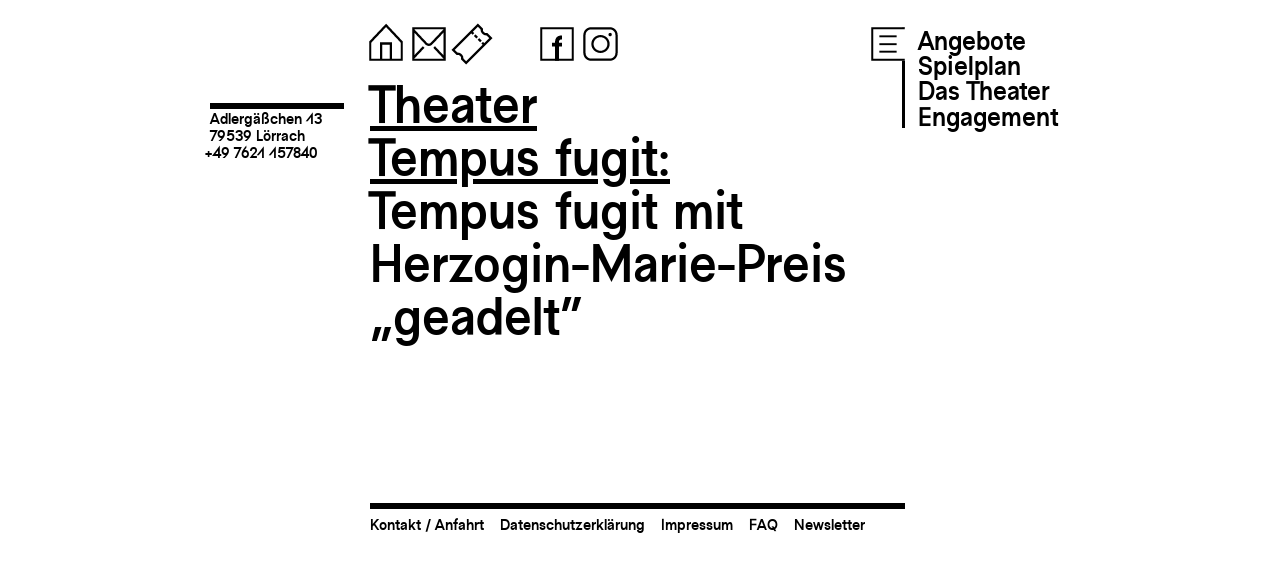

--- FILE ---
content_type: text/html; charset=UTF-8
request_url: https://fugit.de/fugit_presse/presseartikel_1892/
body_size: 31958
content:
<!DOCTYPE html>
<!--[if IE 7]>
<html class="ie ie7" lang="de">
<![endif]-->
<!--[if IE 8]>
<html class="ie ie8" lang="de">
<![endif]-->
<!--[if !(IE 7) | !(IE 8) ]><!-->
<html lang="de">
<!--<![endif]-->
<head>
	<link rel="shortcut icon" href="https://fugit.de/wp-content/themes/fugit_01/favicon.png?v=1" />
	<meta charset="UTF-8">
	
	<meta name="viewport" content="width=device-width, initial-scale=1"/>
	<meta name="keywords" content="Tempus fugit, Theater, Lörrach, Jugendtheater, Schultheater, Forumtheater, Theaterpädagogik, Theater und Schule, Karin Maßen">
	<meta name="description" content="Wir sind ein freies Theaterhaus, bestehend aus acht Theatergruppen aller Altersklassen und einem Ensemble mit rund 150 Mitwirkenden." />
	<title>Theater Tempus fugit</title>
	<meta name='robots' content='max-image-preview:large' />
<link rel='dns-prefetch' href='//s.w.org' />
<script type="text/javascript">
window._wpemojiSettings = {"baseUrl":"https:\/\/s.w.org\/images\/core\/emoji\/14.0.0\/72x72\/","ext":".png","svgUrl":"https:\/\/s.w.org\/images\/core\/emoji\/14.0.0\/svg\/","svgExt":".svg","source":{"concatemoji":"https:\/\/fugit.de\/wp-includes\/js\/wp-emoji-release.min.js?ver=6.0.11"}};
/*! This file is auto-generated */
!function(e,a,t){var n,r,o,i=a.createElement("canvas"),p=i.getContext&&i.getContext("2d");function s(e,t){var a=String.fromCharCode,e=(p.clearRect(0,0,i.width,i.height),p.fillText(a.apply(this,e),0,0),i.toDataURL());return p.clearRect(0,0,i.width,i.height),p.fillText(a.apply(this,t),0,0),e===i.toDataURL()}function c(e){var t=a.createElement("script");t.src=e,t.defer=t.type="text/javascript",a.getElementsByTagName("head")[0].appendChild(t)}for(o=Array("flag","emoji"),t.supports={everything:!0,everythingExceptFlag:!0},r=0;r<o.length;r++)t.supports[o[r]]=function(e){if(!p||!p.fillText)return!1;switch(p.textBaseline="top",p.font="600 32px Arial",e){case"flag":return s([127987,65039,8205,9895,65039],[127987,65039,8203,9895,65039])?!1:!s([55356,56826,55356,56819],[55356,56826,8203,55356,56819])&&!s([55356,57332,56128,56423,56128,56418,56128,56421,56128,56430,56128,56423,56128,56447],[55356,57332,8203,56128,56423,8203,56128,56418,8203,56128,56421,8203,56128,56430,8203,56128,56423,8203,56128,56447]);case"emoji":return!s([129777,127995,8205,129778,127999],[129777,127995,8203,129778,127999])}return!1}(o[r]),t.supports.everything=t.supports.everything&&t.supports[o[r]],"flag"!==o[r]&&(t.supports.everythingExceptFlag=t.supports.everythingExceptFlag&&t.supports[o[r]]);t.supports.everythingExceptFlag=t.supports.everythingExceptFlag&&!t.supports.flag,t.DOMReady=!1,t.readyCallback=function(){t.DOMReady=!0},t.supports.everything||(n=function(){t.readyCallback()},a.addEventListener?(a.addEventListener("DOMContentLoaded",n,!1),e.addEventListener("load",n,!1)):(e.attachEvent("onload",n),a.attachEvent("onreadystatechange",function(){"complete"===a.readyState&&t.readyCallback()})),(e=t.source||{}).concatemoji?c(e.concatemoji):e.wpemoji&&e.twemoji&&(c(e.twemoji),c(e.wpemoji)))}(window,document,window._wpemojiSettings);
</script>
<style type="text/css">
img.wp-smiley,
img.emoji {
	display: inline !important;
	border: none !important;
	box-shadow: none !important;
	height: 1em !important;
	width: 1em !important;
	margin: 0 0.07em !important;
	vertical-align: -0.1em !important;
	background: none !important;
	padding: 0 !important;
}
</style>
	<link rel='stylesheet' id='wp-block-library-css'  href='https://fugit.de/wp-includes/css/dist/block-library/style.min.css?ver=6.0.11' type='text/css' media='all' />
<link rel='stylesheet' id='fugit-plugin-pin-block-css'  href='https://fugit.de/wp-content/plugins/fugit-plugin/pin-block/style.css?ver=1661951718' type='text/css' media='all' />
<link rel='stylesheet' id='fugit-plugin-dynamic-pin-block-css'  href='https://fugit.de/wp-content/plugins/fugit-plugin/dynamic-pin-block/style.css?ver=1661951718' type='text/css' media='all' />
<link rel='stylesheet' id='fugit-plugin-dynamic-string-block-css'  href='https://fugit.de/wp-content/plugins/fugit-plugin/dynamic-string-block/style.css?ver=1661951718' type='text/css' media='all' />
<link rel='stylesheet' id='fugit-plugin-dynamic-plop-block-css'  href='https://fugit.de/wp-content/plugins/fugit-plugin/dynamic-plop-block/style.css?ver=1661951718' type='text/css' media='all' />
<link rel='stylesheet' id='fugit-plugin-dynamic-legacygallery-block-css'  href='https://fugit.de/wp-content/plugins/fugit-plugin/dynamic-legacygallery-block/style.css?ver=1666256522' type='text/css' media='all' />
<link rel='stylesheet' id='fugit-plugin-dynamic-leichtesprache-block-css'  href='https://fugit.de/wp-content/plugins/fugit-plugin/dynamic-leichtesprache-block/style.css?ver=1666884818' type='text/css' media='all' />
<link rel='stylesheet' id='fugit-plugin-dynamic-homepage-block-css'  href='https://fugit.de/wp-content/plugins/fugit-plugin/dynamic-homepage-block/style.css?ver=1669554419' type='text/css' media='all' />
<link rel='stylesheet' id='fugit-plugin-dynamic-homepage-bottom-block-css'  href='https://fugit.de/wp-content/plugins/fugit-plugin/dynamic-homepage-bottom-block/style.css?ver=1690816577' type='text/css' media='all' />
<link rel='stylesheet' id='fugit-plugin-dynamic-homepage-spielplan-block-css'  href='https://fugit.de/wp-content/plugins/fugit-plugin/dynamic-homepage-spielplan-block/style.css?ver=1690816577' type='text/css' media='all' />
<link rel='stylesheet' id='fugit-plugin-dynamic-homepage-top-block-css'  href='https://fugit.de/wp-content/plugins/fugit-plugin/dynamic-homepage-top-block/style.css?ver=1690816577' type='text/css' media='all' />
<link rel='stylesheet' id='filebird_gallery-block-css-css'  href='https://fugit.de/wp-content/plugins/filebird/blocks/filebird-gallery/dist/blocks.style.build.css?ver=5.0.1' type='text/css' media='all' />
<style id='global-styles-inline-css' type='text/css'>
body{--wp--preset--color--black: #000000;--wp--preset--color--cyan-bluish-gray: #abb8c3;--wp--preset--color--white: #ffffff;--wp--preset--color--pale-pink: #f78da7;--wp--preset--color--vivid-red: #cf2e2e;--wp--preset--color--luminous-vivid-orange: #ff6900;--wp--preset--color--luminous-vivid-amber: #fcb900;--wp--preset--color--light-green-cyan: #7bdcb5;--wp--preset--color--vivid-green-cyan: #00d084;--wp--preset--color--pale-cyan-blue: #8ed1fc;--wp--preset--color--vivid-cyan-blue: #0693e3;--wp--preset--color--vivid-purple: #9b51e0;--wp--preset--gradient--vivid-cyan-blue-to-vivid-purple: linear-gradient(135deg,rgba(6,147,227,1) 0%,rgb(155,81,224) 100%);--wp--preset--gradient--light-green-cyan-to-vivid-green-cyan: linear-gradient(135deg,rgb(122,220,180) 0%,rgb(0,208,130) 100%);--wp--preset--gradient--luminous-vivid-amber-to-luminous-vivid-orange: linear-gradient(135deg,rgba(252,185,0,1) 0%,rgba(255,105,0,1) 100%);--wp--preset--gradient--luminous-vivid-orange-to-vivid-red: linear-gradient(135deg,rgba(255,105,0,1) 0%,rgb(207,46,46) 100%);--wp--preset--gradient--very-light-gray-to-cyan-bluish-gray: linear-gradient(135deg,rgb(238,238,238) 0%,rgb(169,184,195) 100%);--wp--preset--gradient--cool-to-warm-spectrum: linear-gradient(135deg,rgb(74,234,220) 0%,rgb(151,120,209) 20%,rgb(207,42,186) 40%,rgb(238,44,130) 60%,rgb(251,105,98) 80%,rgb(254,248,76) 100%);--wp--preset--gradient--blush-light-purple: linear-gradient(135deg,rgb(255,206,236) 0%,rgb(152,150,240) 100%);--wp--preset--gradient--blush-bordeaux: linear-gradient(135deg,rgb(254,205,165) 0%,rgb(254,45,45) 50%,rgb(107,0,62) 100%);--wp--preset--gradient--luminous-dusk: linear-gradient(135deg,rgb(255,203,112) 0%,rgb(199,81,192) 50%,rgb(65,88,208) 100%);--wp--preset--gradient--pale-ocean: linear-gradient(135deg,rgb(255,245,203) 0%,rgb(182,227,212) 50%,rgb(51,167,181) 100%);--wp--preset--gradient--electric-grass: linear-gradient(135deg,rgb(202,248,128) 0%,rgb(113,206,126) 100%);--wp--preset--gradient--midnight: linear-gradient(135deg,rgb(2,3,129) 0%,rgb(40,116,252) 100%);--wp--preset--duotone--dark-grayscale: url('#wp-duotone-dark-grayscale');--wp--preset--duotone--grayscale: url('#wp-duotone-grayscale');--wp--preset--duotone--purple-yellow: url('#wp-duotone-purple-yellow');--wp--preset--duotone--blue-red: url('#wp-duotone-blue-red');--wp--preset--duotone--midnight: url('#wp-duotone-midnight');--wp--preset--duotone--magenta-yellow: url('#wp-duotone-magenta-yellow');--wp--preset--duotone--purple-green: url('#wp-duotone-purple-green');--wp--preset--duotone--blue-orange: url('#wp-duotone-blue-orange');--wp--preset--font-size--small: 13px;--wp--preset--font-size--medium: 20px;--wp--preset--font-size--large: 36px;--wp--preset--font-size--x-large: 42px;}.has-black-color{color: var(--wp--preset--color--black) !important;}.has-cyan-bluish-gray-color{color: var(--wp--preset--color--cyan-bluish-gray) !important;}.has-white-color{color: var(--wp--preset--color--white) !important;}.has-pale-pink-color{color: var(--wp--preset--color--pale-pink) !important;}.has-vivid-red-color{color: var(--wp--preset--color--vivid-red) !important;}.has-luminous-vivid-orange-color{color: var(--wp--preset--color--luminous-vivid-orange) !important;}.has-luminous-vivid-amber-color{color: var(--wp--preset--color--luminous-vivid-amber) !important;}.has-light-green-cyan-color{color: var(--wp--preset--color--light-green-cyan) !important;}.has-vivid-green-cyan-color{color: var(--wp--preset--color--vivid-green-cyan) !important;}.has-pale-cyan-blue-color{color: var(--wp--preset--color--pale-cyan-blue) !important;}.has-vivid-cyan-blue-color{color: var(--wp--preset--color--vivid-cyan-blue) !important;}.has-vivid-purple-color{color: var(--wp--preset--color--vivid-purple) !important;}.has-black-background-color{background-color: var(--wp--preset--color--black) !important;}.has-cyan-bluish-gray-background-color{background-color: var(--wp--preset--color--cyan-bluish-gray) !important;}.has-white-background-color{background-color: var(--wp--preset--color--white) !important;}.has-pale-pink-background-color{background-color: var(--wp--preset--color--pale-pink) !important;}.has-vivid-red-background-color{background-color: var(--wp--preset--color--vivid-red) !important;}.has-luminous-vivid-orange-background-color{background-color: var(--wp--preset--color--luminous-vivid-orange) !important;}.has-luminous-vivid-amber-background-color{background-color: var(--wp--preset--color--luminous-vivid-amber) !important;}.has-light-green-cyan-background-color{background-color: var(--wp--preset--color--light-green-cyan) !important;}.has-vivid-green-cyan-background-color{background-color: var(--wp--preset--color--vivid-green-cyan) !important;}.has-pale-cyan-blue-background-color{background-color: var(--wp--preset--color--pale-cyan-blue) !important;}.has-vivid-cyan-blue-background-color{background-color: var(--wp--preset--color--vivid-cyan-blue) !important;}.has-vivid-purple-background-color{background-color: var(--wp--preset--color--vivid-purple) !important;}.has-black-border-color{border-color: var(--wp--preset--color--black) !important;}.has-cyan-bluish-gray-border-color{border-color: var(--wp--preset--color--cyan-bluish-gray) !important;}.has-white-border-color{border-color: var(--wp--preset--color--white) !important;}.has-pale-pink-border-color{border-color: var(--wp--preset--color--pale-pink) !important;}.has-vivid-red-border-color{border-color: var(--wp--preset--color--vivid-red) !important;}.has-luminous-vivid-orange-border-color{border-color: var(--wp--preset--color--luminous-vivid-orange) !important;}.has-luminous-vivid-amber-border-color{border-color: var(--wp--preset--color--luminous-vivid-amber) !important;}.has-light-green-cyan-border-color{border-color: var(--wp--preset--color--light-green-cyan) !important;}.has-vivid-green-cyan-border-color{border-color: var(--wp--preset--color--vivid-green-cyan) !important;}.has-pale-cyan-blue-border-color{border-color: var(--wp--preset--color--pale-cyan-blue) !important;}.has-vivid-cyan-blue-border-color{border-color: var(--wp--preset--color--vivid-cyan-blue) !important;}.has-vivid-purple-border-color{border-color: var(--wp--preset--color--vivid-purple) !important;}.has-vivid-cyan-blue-to-vivid-purple-gradient-background{background: var(--wp--preset--gradient--vivid-cyan-blue-to-vivid-purple) !important;}.has-light-green-cyan-to-vivid-green-cyan-gradient-background{background: var(--wp--preset--gradient--light-green-cyan-to-vivid-green-cyan) !important;}.has-luminous-vivid-amber-to-luminous-vivid-orange-gradient-background{background: var(--wp--preset--gradient--luminous-vivid-amber-to-luminous-vivid-orange) !important;}.has-luminous-vivid-orange-to-vivid-red-gradient-background{background: var(--wp--preset--gradient--luminous-vivid-orange-to-vivid-red) !important;}.has-very-light-gray-to-cyan-bluish-gray-gradient-background{background: var(--wp--preset--gradient--very-light-gray-to-cyan-bluish-gray) !important;}.has-cool-to-warm-spectrum-gradient-background{background: var(--wp--preset--gradient--cool-to-warm-spectrum) !important;}.has-blush-light-purple-gradient-background{background: var(--wp--preset--gradient--blush-light-purple) !important;}.has-blush-bordeaux-gradient-background{background: var(--wp--preset--gradient--blush-bordeaux) !important;}.has-luminous-dusk-gradient-background{background: var(--wp--preset--gradient--luminous-dusk) !important;}.has-pale-ocean-gradient-background{background: var(--wp--preset--gradient--pale-ocean) !important;}.has-electric-grass-gradient-background{background: var(--wp--preset--gradient--electric-grass) !important;}.has-midnight-gradient-background{background: var(--wp--preset--gradient--midnight) !important;}.has-small-font-size{font-size: var(--wp--preset--font-size--small) !important;}.has-medium-font-size{font-size: var(--wp--preset--font-size--medium) !important;}.has-large-font-size{font-size: var(--wp--preset--font-size--large) !important;}.has-x-large-font-size{font-size: var(--wp--preset--font-size--x-large) !important;}
</style>
<link rel='stylesheet' id='wp-gallery-metabox-css'  href='https://fugit.de/wp-content/plugins/wp-gallery-metabox/public/css/wp-gallery-metabox-public.css?ver=1.0.0' type='text/css' media='all' />
<link rel='stylesheet' id='wpfront-scroll-top-css'  href='https://fugit.de/wp-content/plugins/wpfront-scroll-top/css/wpfront-scroll-top.min.css?ver=2.0.7.08086' type='text/css' media='all' />
<script type='text/javascript' src='https://fugit.de/wp-content/plugins/fugit-plugin/js/lottie-player.js?ver=6.0.11' id='lottie_js-js'></script>
<script type='text/javascript' src='https://fugit.de/wp-content/plugins/fugit-plugin/js/jquery.js?ver=221020-90210' id='jquery_js-js'></script>
<script type='text/javascript' src='https://fugit.de/wp-content/plugins/fugit-plugin/js/pnganimation.js?ver=221120-115653' id='pnganimation_js-js'></script>
<script type='text/javascript' src='https://fugit.de/wp-content/plugins/fugit-plugin/js/lottie-animation-manager.js?ver=221128-111954' id='lottieanimationmanager_js-js'></script>
<script type='text/javascript' src='https://fugit.de/wp-content/plugins/fugit-plugin/js/functions.js?ver=230303-132533' id='functions_js-js'></script>
<script type='text/javascript' src='https://fugit.de/wp-includes/js/jquery/jquery.min.js?ver=3.6.0' id='jquery-core-js'></script>
<script type='text/javascript' src='https://fugit.de/wp-includes/js/jquery/jquery-migrate.min.js?ver=3.3.2' id='jquery-migrate-js'></script>
<script type='text/javascript' src='https://fugit.de/wp-content/plugins/wp-gallery-metabox/public/js/wp-gallery-metabox-public.js?ver=1.0.0' id='wp-gallery-metabox-js'></script>
<link rel="https://api.w.org/" href="https://fugit.de/wp-json/" /><link rel="alternate" type="application/json" href="https://fugit.de/wp-json/wp/v2/fugit_presse/3106" /><link rel="EditURI" type="application/rsd+xml" title="RSD" href="https://fugit.de/xmlrpc.php?rsd" />
<link rel="wlwmanifest" type="application/wlwmanifest+xml" href="https://fugit.de/wp-includes/wlwmanifest.xml" /> 
<meta name="generator" content="WordPress 6.0.11" />
<link rel="canonical" href="https://fugit.de/fugit_presse/presseartikel_1892/" />
<link rel='shortlink' href='https://fugit.de/?p=3106' />
<link rel="alternate" type="application/json+oembed" href="https://fugit.de/wp-json/oembed/1.0/embed?url=https%3A%2F%2Ffugit.de%2Ffugit_presse%2Fpresseartikel_1892%2F" />
<link rel="alternate" type="text/xml+oembed" href="https://fugit.de/wp-json/oembed/1.0/embed?url=https%3A%2F%2Ffugit.de%2Ffugit_presse%2Fpresseartikel_1892%2F&#038;format=xml" />

<style></style>
    
    	
	<link rel="stylesheet" href="https://fugit.de/wp-content/themes/fugit_01/css/tf-font.css?v=2" type="text/css" media="screen">
	<link rel="stylesheet" href="https://fugit.de/wp-content/themes/fugit_01/style.css?v=24" type="text/css" media="screen">
	
	<script type="text/javascript">
		var siteurl = "https://fugit.de";
		var basefolder = "https://fugit.de/wp-content/themes/fugit_01";
		var ajaxurl = "https://fugit.de/wp-admin/admin-ajax.php";
	</script>
	
	
	
</head>

<body class="fugit_presse-template-default single single-fugit_presse postid-3106 wp-embed-responsive">
	

<div id="main">
<div id="header">
<div class="social-media">
    <a class="home" href="https://fugit.de" title="Startseite"><svg version="1.1" xmlns="http://www.w3.org/2000/svg" xmlns:xlink="http://www.w3.org/1999/xlink" x="0" y="0" width="1.8em" height="1.8em" viewBox="0, 0, 50, 50">
  <g id="icon-home1">
    <path d="M42.557,22.442 L25.075,3.831 L7.447,22.439 L9.189,24.089 L25.067,7.328 L40.807,24.086 L42.557,22.442 z" fill="#000000"/>
    <path d="M31.202,40.24 L40.24,40.24 L40.24,22.531 L42.5,22.531 L42.5,42.5 L7.5,42.5 L7.5,22.531 L9.76,22.531 L9.76,40.24 L18.798,40.24 L18.798,23.304 L31.202,23.304 L31.202,40.24 z M28.802,40.24 L28.802,25.704 L21.198,25.704 L21.198,40.24 L28.802,40.24 z" fill="#000000"/>
  </g>
</svg></a> 
    <a class="mail" href="mailto:info@fugit.de" title="info@fugit.de kopieren"><svg version="1.1" xmlns="http://www.w3.org/2000/svg" xmlns:xlink="http://www.w3.org/1999/xlink" x="0" y="0" width="1.8em" height="1.8em" viewBox="0, 0, 50, 50">
  <g id="icon-mail1">
    <path d="M42.5,7.5 L42.5,42.5 L7.5,42.5 L7.5,7.5 L42.5,7.5 z M40.24,12.984 C36.255,17.201 32.284,21.43 28.268,25.617 C26.479,27.435 23.251,27.528 21.37,25.601 L9.857,13.345 L9.774,36.64 L18.616,27.307 L20.261,29.058 L9.761,40.143 L9.76,40.24 L40.24,40.24 L40.237,40.386 L29.498,28.953 L31.151,27.208 C34.18,30.433 37.208,33.657 40.237,36.881 L40.24,12.984 z M9.87,9.855 C14.279,14.564 18.614,19.344 23.12,23.959 C24.028,24.865 25.638,24.868 26.547,23.944 L40.24,9.49 L40.24,9.76 L9.875,9.75 L9.87,9.855 z" fill="#000000"/>
  </g>
</svg></a> 
    <a class="map-link" href="https://goo.gl/maps/TQVeekdMLWr2KKiN8" title="Standort" target="_blank"><svg version="1.1" xmlns="http://www.w3.org/2000/svg" xmlns:xlink="http://www.w3.org/1999/xlink" x="0" y="0" width="1.8em" height="1.8em" viewBox="0, 0, 50, 50">
  <g id="icon-map">
    <path d="M42.5,7.5 L42.5,42.5 L7.5,42.5 L7.5,7.5 L42.5,7.5 z M40.24,9.76 L9.76,9.76 L9.76,40.24 L40.24,40.24 L40.24,9.76 z" fill="#000000"/>
    <path d="M25,36.358 C25,36.358 32.92,29.624 32.92,21.562 C32.92,17.191 29.371,13.642 25,13.642 C20.629,13.642 17.08,17.191 17.08,21.562 C17.08,29.624 25,36.358 25,36.358 z M25,17.293 C27.445,17.293 29.43,19.278 29.43,21.723 C29.43,24.169 27.445,26.154 25,26.154 C22.555,26.154 20.57,24.169 20.57,21.723 C20.57,19.278 22.555,17.293 25,17.293 z" fill="#000000"/>
  </g>
</svg></a> 
    <a class="tel-link" href="tel:+497621157840" title="Telefon"><svg version="1.1" xmlns="http://www.w3.org/2000/svg" xmlns:xlink="http://www.w3.org/1999/xlink" x="0" y="0" width="1.8em" height="1.8em" viewBox="0, 0, 50, 50">
  <g id="icon-tel">
    <path d="M42.5,7.5 L42.5,42.5 L7.5,42.5 L7.5,7.5 L42.5,7.5 z M40.24,9.76 L9.76,9.76 L9.76,40.24 L40.24,40.24 L40.24,9.76 z" fill="#000000"/>
    <path d="M18.708,14.339 C18.862,14.092 20.827,12.675 21.685,12.859 C22.545,13.044 23.25,13.656 23.55,14.483 C24.006,15.735 24.508,17.115 24.949,18.327 C25.23,19.098 25.123,19.958 24.66,20.638 C24.198,21.316 23.438,21.731 22.616,21.753 L20.172,21.818 C20.697,23.617 21.45,25.445 22.46,27.193 C23.469,28.942 24.675,30.507 25.971,31.862 L27.249,29.778 C27.679,29.077 28.419,28.626 29.237,28.565 C30.057,28.504 30.855,28.842 31.383,29.47 C32.212,30.459 33.156,31.583 34.012,32.604 C34.578,33.277 34.756,34.194 34.486,35.031 C34.216,35.866 32.007,36.859 31.716,36.869 C26.578,38.166 20.441,35.572 17.317,30.162 C14.193,24.752 15.016,18.14 18.708,14.339 z" fill="#000000"/>
  </g>
</svg></a> 
    <a class="ticket-link" href="https://fugit.de/ticketliste" title="Tickets"><svg version="1.1" xmlns="http://www.w3.org/2000/svg" xmlns:xlink="http://www.w3.org/1999/xlink" x="0" y="0" width="1.8em" height="1.8em" viewBox="0, 0, 50, 50">
  <g id="icon-ticket">
    <path d="M36.382,9.543 L36.479,8.938 L31.112,3.572 L3.572,31.112 L8.938,36.478 L9.543,36.382 C10.631,36.208 11.785,36.539 12.623,37.377 C13.461,38.215 13.792,39.369 13.618,40.457 L13.522,41.062 L18.888,46.428 L46.428,18.888 L41.062,13.522 L40.457,13.618 C39.369,13.792 38.215,13.461 37.377,12.623 C36.539,11.785 36.208,10.631 36.382,9.543 z M33.945,9.799 C33.861,11.426 34.439,13.079 35.68,14.32 C36.921,15.561 38.576,16.139 40.201,16.055 C40.201,16.054 43.034,18.888 43.034,18.888 C43.034,18.888 18.888,43.034 18.888,43.034 C18.888,43.034 16.054,40.201 16.054,40.201 C16.139,38.576 15.561,36.921 14.32,35.68 C13.079,34.439 11.424,33.861 9.799,33.945 C9.799,33.946 6.966,31.112 6.966,31.112 C6.966,31.112 31.112,6.966 31.112,6.966 L33.945,9.799 z" fill="#000000"/>
    <path d="M38.689,24.93 C38.689,24.93 37.812,24.054 36.503,22.746 L34.806,24.443 C36.114,25.751 36.991,26.627 36.991,26.627 L38.689,24.93 z M35.145,21.389 C34.354,20.597 33.485,19.727 32.6,18.843 L30.903,20.54 C31.788,21.425 32.657,22.293 33.449,23.085 L35.145,21.389 z M31.243,17.485 C30.359,16.602 29.491,15.734 28.697,14.939 L27,16.636 C27.794,17.43 28.663,18.299 29.545,19.181 L31.243,17.485 z M27.339,13.582 C25.984,12.227 25.069,11.312 25.069,11.312 L23.372,13.009 C23.372,13.009 24.287,13.924 25.642,15.278 L27.339,13.582 z" fill="#000000"/>
  </g>
</svg>
</a> 
    &nbsp;
    &nbsp;
    &nbsp;
    <a class="fb-link" href="https://www.facebook.com/theatertempusfugit" title="Facebook" target="_blank"><svg version="1.1" xmlns="http://www.w3.org/2000/svg" xmlns:xlink="http://www.w3.org/1999/xlink" x="0" y="0" width="1.8em" height="1.8em" viewBox="0, 0, 50, 50">
  <g id="icon-fb1">
    <path d="M42.5,7.5 L42.5,42.5 L7.5,42.5 L7.5,7.5 L42.5,7.5 z M40.24,9.76 L9.76,9.76 L9.76,40.24 L40.24,40.24 L40.24,9.76 z" fill="#000000"/>
    <path d="M30.327,20.267 L30.327,16.048 C24.556,16.048 22.928,19.302 22.928,23.632 L22.928,23.817 L19.673,23.817 L19.673,27.554 L22.928,27.554 L22.928,42.5 L26.998,42.5 L26.998,27.554 L30.253,27.554 L30.253,23.817 L26.998,23.817 L26.998,23.782 C26.998,20.819 27.812,20.267 30.327,20.267 z" fill="#000000"/>
  </g>
</svg></a> 
    <a class="insta-link" href="https://www.instagram.com/theatertempusfugit/?hl=de" title="Instagram" target="_blank"><svg version="1.1" xmlns="http://www.w3.org/2000/svg" xmlns:xlink="http://www.w3.org/1999/xlink" x="0" y="0" width="1.8em" height="1.8em" viewBox="0, 0, 50, 50">
  <g id="icon-insta1">
    <path d="M42.5,15.5 C42.5,13.379 41.657,11.343 40.157,9.843 C38.656,8.342 36.622,7.5 34.5,7.5 L15.5,7.5 C13.378,7.5 11.343,8.342 9.843,9.843 C8.343,11.343 7.5,13.379 7.5,15.5 L7.5,34.5 C7.5,36.621 8.343,38.657 9.843,40.157 C11.343,41.658 13.378,42.5 15.5,42.5 L34.5,42.5 C36.622,42.5 38.656,41.658 40.157,40.157 C41.657,38.657 42.5,36.621 42.5,34.5 L42.5,15.5 z M40.2,15.5 L40.2,34.5 C40.2,36.011 39.6,37.462 38.531,38.53 C37.462,39.599 36.012,40.2 34.5,40.2 L15.5,40.2 C13.988,40.2 12.539,39.599 11.47,38.53 C10.4,37.462 9.8,36.011 9.8,34.5 L9.8,15.5 C9.8,13.989 10.4,12.538 11.47,11.47 C12.539,10.401 13.988,9.8 15.5,9.8 L34.5,9.8 C36.012,9.8 37.462,10.401 38.531,11.47 C39.6,12.538 40.2,13.989 40.2,15.5 z" fill="#000000"/>
    <path d="M25,15.647 C19.838,15.647 15.647,19.838 15.647,25 C15.647,30.162 19.838,34.353 25,34.353 C30.162,34.353 34.353,30.162 34.353,25 C34.353,19.838 30.162,15.647 25,15.647 z M25,17.947 C28.893,17.947 32.053,21.107 32.053,25 C32.053,28.893 28.893,32.053 25,32.053 C21.107,32.053 17.947,28.893 17.947,25 C17.947,21.107 21.107,17.947 25,17.947 z" fill="#000000"/>
    <path d="M36.608,15.159 C36.608,16.135 35.817,16.926 34.841,16.926 C33.865,16.926 33.074,16.135 33.074,15.159 C33.074,14.183 33.865,13.392 34.841,13.392 C35.817,13.392 36.608,14.183 36.608,15.159 z" fill="#000000"/>
  </g>
</svg></a> 

    
</div>
<div class="mobile-menu"> 
	<a class="menu" >
		<svg version="1.1" xmlns="http://www.w3.org/2000/svg" xmlns:xlink="http://www.w3.org/1999/xlink" x="0" y="0" width="1.8em" height="1.8em" viewBox="0, 0, 50, 50">
  <g id="icon-menu">
    <path d="M7.5,7.5 L42.5,7.5 L42.5,12.1 L7.5,12.1 L7.5,7.5 z" fill="#000000"/>
    <path d="M7.5,22.7 L42.5,22.7 L42.5,27.3 L7.5,27.3 L7.5,22.7 z" fill="#000000"/>
    <path d="M7.5,37.9 L42.5,37.9 L42.5,42.5 L7.5,42.5 L7.5,37.9 z" fill="#000000"/>
  </g>
</svg>	</a>  
</div>
<div class="combined-menu">
	<a class="menu" >
		<svg version="1.1" xmlns="http://www.w3.org/2000/svg" xmlns:xlink="http://www.w3.org/1999/xlink" x="0" y="0" width="1.8em" height="1.8em" viewBox="0, 0, 50, 50">
  <g id="icon-menu">
    <path d="M7.5,7.5 L43,7.5 L43,42.5 L7.5,42.5 L7.5,7.5 z" fill="#FFFFFF"/>
    <path d="M42.5,7.5 L42.5,9.76 L9.76,9.76 L9.76,40.24 L42.5,40.24 L42.5,42.5 L7.5,42.5 L7.5,7.5 L42.5,7.5 z" fill="#000000"/>
    <path d="M16,16 L34,16 L34,18 L16,18 L16,16 z" fill="#000000"/>
    <path d="M16,24.188 L34,24.188 L34,26.188 L16,26.188 L16,24.188 z" fill="#000000"/>
    <path d="M16,32 L34,32 L34,34 L16,34 L16,32 z" fill="#000000"/>
  </g>
</svg>	</a>  
	<div class="menu-main-menu-container"><ul id="menu-main-menu" class="submenu"><li id="menu-item-682" class="menu-item menu-item-type-post_type menu-item-object-page menu-item-has-children menu-item-682"><a href="https://fugit.de/angebote/">Angebote</a>
<ul class="sub-menu">
	<li id="menu-item-795" class="menu-item menu-item-type-post_type menu-item-object-page menu-item-795"><a href="https://fugit.de/theater-schule/">Theater &#038; Kindergarten/Schule</a></li>
	<li id="menu-item-796" class="menu-item menu-item-type-post_type menu-item-object-page menu-item-796"><a href="https://fugit.de/mitmachen/">Selbst auf der Bühne stehen</a></li>
	<li id="menu-item-797" class="menu-item menu-item-type-post_type menu-item-object-page menu-item-797"><a href="https://fugit.de/ausbildung/">Das Jahrespraktikum</a></li>
	<li id="menu-item-993" class="menu-item menu-item-type-post_type menu-item-object-page menu-item-993"><a href="https://fugit.de/jobs/">Jobs &#038; Praktika</a></li>
</ul>
</li>
<li id="menu-item-684" class="menu-item menu-item-type-post_type menu-item-object-page menu-item-has-children menu-item-684"><a href="https://fugit.de/spielplan/">Spielplan</a>
<ul class="sub-menu">
	<li id="menu-item-2294" class="menu-item menu-item-type-custom menu-item-object-custom menu-item-2294"><a href="https://fugit.de/spielplan">Öffentliche Vorstellungen</a></li>
	<li id="menu-item-2293" class="menu-item menu-item-type-custom menu-item-object-custom menu-item-2293"><a href="https://fugit.de/spielplan-2/?opentab=1">Schulvorstellungen</a></li>
</ul>
</li>
<li id="menu-item-683" class="menu-item menu-item-type-post_type menu-item-object-page menu-item-has-children menu-item-683"><a href="https://fugit.de/ueber-uns/">Das Theater</a>
<ul class="sub-menu">
	<li id="menu-item-811" class="menu-item menu-item-type-post_type menu-item-object-page menu-item-811"><a href="https://fugit.de/ueber-uns-2/">Über uns</a></li>
	<li id="menu-item-812" class="menu-item menu-item-type-post_type menu-item-object-page menu-item-812"><a href="https://fugit.de/team/">Team</a></li>
	<li id="menu-item-893" class="menu-item menu-item-type-post_type menu-item-object-page menu-item-893"><a href="https://fugit.de/philosophie/">Philosophie</a></li>
	<li id="menu-item-809" class="menu-item menu-item-type-post_type menu-item-object-page menu-item-809"><a href="https://fugit.de/archiv/">Archiv</a></li>
</ul>
</li>
<li id="menu-item-685" class="menu-item menu-item-type-post_type menu-item-object-page menu-item-has-children menu-item-685"><a href="https://fugit.de/spenden/">Engagement</a>
<ul class="sub-menu">
	<li id="menu-item-824" class="menu-item menu-item-type-post_type menu-item-object-page menu-item-824"><a href="https://fugit.de/investieren/">Investieren</a></li>
	<li id="menu-item-823" class="menu-item menu-item-type-post_type menu-item-object-page menu-item-823"><a href="https://fugit.de/partner/">Partner</a></li>
	<li id="menu-item-810" class="menu-item menu-item-type-post_type menu-item-object-page menu-item-810"><a href="https://fugit.de/pressestimmen/">Presse und Auszeichnungen</a></li>
	<li id="menu-item-825" class="menu-item menu-item-type-post_type menu-item-object-page menu-item-825"><a href="https://fugit.de/foerderverein/">Förderverein</a></li>
</ul>
</li>
</ul></div></div>
	
<div class="main-title-dash"><a href="https://goo.gl/maps/TQVeekdMLWr2KKiN8" title="Standort auf Google Maps" target="_blank">Adlerg&auml;ßchen 13<br>79539 L&ouml;rrach</a><br><a href="tel:+497621157840" title="Telefonnummer anrufen"><span class="indent">+49 7621 157840</span></a></div>
</div>

<div class="main-title">
<h1>
<a class="back" href="https://fugit.de">Theater<br/>Tempus fugit:</a><br>Tempus fugit mit Herzogin-Marie-Preis „geadelt“</h1>
</div>
	
<div style="clear:both;"></div>
<div class="menu-footer-menu-container"><ul id="menu-footer-menu" class="footer-menu"><li id="menu-item-82" class="menu-item menu-item-type-post_type menu-item-object-page menu-item-82"><a href="https://fugit.de/kontakt/">Kontakt / Anfahrt</a></li>
<li id="menu-item-77" class="menu-item menu-item-type-post_type menu-item-object-page menu-item-privacy-policy menu-item-77"><a href="https://fugit.de/datenschutz/">Datenschutzerklärung</a></li>
<li id="menu-item-78" class="menu-item menu-item-type-post_type menu-item-object-page menu-item-78"><a href="https://fugit.de/impressum/">Impressum</a></li>
<li id="menu-item-1505" class="menu-item menu-item-type-post_type menu-item-object-page menu-item-1505"><a href="https://fugit.de/faq/">FAQ</a></li>
<li id="menu-item-2319" class="menu-item menu-item-type-custom menu-item-object-custom menu-item-2319"><a href="https://eepurl.com/dmmV_z">Newsletter</a></li>
</ul></div>        <div id="wpfront-scroll-top-container">
            <img src="https://fugit.de/wp-content/plugins/wpfront-scroll-top/images/icons/35.png" alt="" />        </div>
                <script type="text/javascript">
            function wpfront_scroll_top_init() {
                if (typeof wpfront_scroll_top === "function" && typeof jQuery !== "undefined") {
                    wpfront_scroll_top({"scroll_offset":100,"button_width":0,"button_height":0,"button_opacity":0.8000000000000000444089209850062616169452667236328125,"button_fade_duration":200,"scroll_duration":400,"location":2,"marginX":20,"marginY":20,"hide_iframe":false,"auto_hide":false,"auto_hide_after":2,"button_action":"top","button_action_element_selector":"","button_action_container_selector":"html, body","button_action_element_offset":0});
                } else {
                    setTimeout(wpfront_scroll_top_init, 100);
                }
            }
            wpfront_scroll_top_init();
        </script>
        <script type='text/javascript' src='https://fugit.de/wp-content/plugins/wpfront-scroll-top/js/wpfront-scroll-top.min.js?ver=2.0.7.08086' id='wpfront-scroll-top-js'></script>




</div>
<div id="overlay"><div id="overlay_content"></div><div id="close_overlay">&times;</div></div>
<div id="feedback_overlay"><div id="feedback_overlay_content"></div></div>
</body>
</html>
